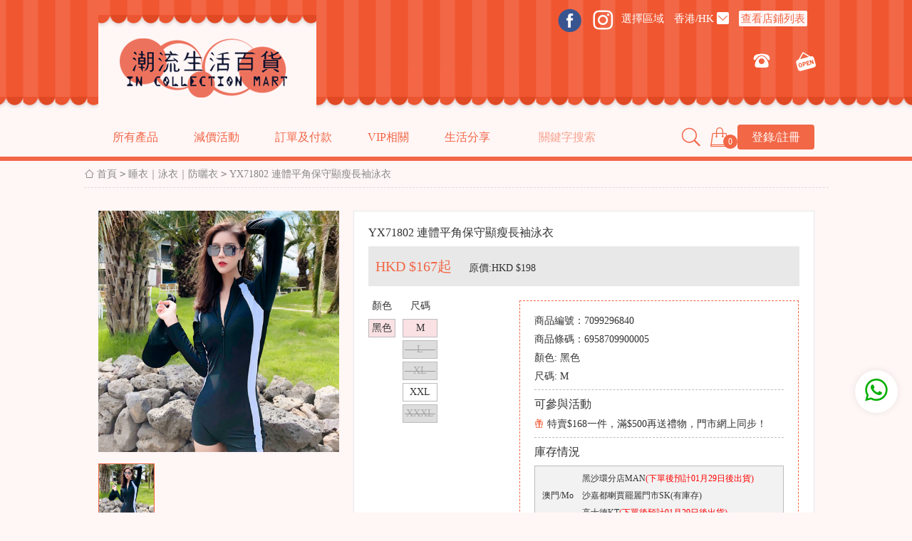

--- FILE ---
content_type: text/html; charset=utf-8
request_url: https://icmarts.com/goods.php?id=2685
body_size: 15534
content:
<!DOCTYPE html>
<html>
  <head>
<meta name="Generator" content="ECSHOP v2.7.3" />
    <meta charset="utf-8">
    <meta http-equiv="X-UA-Compatible" content="chrome=1,IE=edge">
   	<meta name="viewport" content="width=1046">
    
    <meta name="Keywords" content="" />
    <meta name="Description" content="" />
	<meta name="facebook-domain-verification" content="wjp4fmfh8szyw7sbsmxzifrbp5gokx" />
    <meta name="facebook-domain-verification" content="ypkowv66dgq0gccmsq42u0xsolsrm6" />
	
<meta property="og:title" content="YX71802 連體平角保守顯瘦長袖泳衣 - icmart" />
<meta property="og:type" content="product" />
<meta property="og:url" content="goods.php?id=2685" />
<meta property="og:image" content="images/201905/goods_img/2685_G_1558729721239.jpg" />
<meta property="og:description" content="" />
<meta property="og:site_name" content="icmart" />
<meta property="product:brand" content="NO WIRE" />
<meta property="product:availability" content="in stock" />
<meta property="product:condition" content="new" />
<meta property="product:price:amount" content="198.00" />
<meta property="product:price:currency" content="HKD" />
<meta property="product:retailer_item_id" content="2685" />
    
    <title>YX71802 連體平角保守顯瘦長袖泳衣_睡衣｜泳衣｜防曬衣_台灣內衣購物|無綱圈內衣|矯型內衣|運動內衣|波波小姐|胸圍｜養脂內衣-ICMARTS潮流生活百貨</title>
    
    
    
    <link rel="stylesheet" href="themes/new_chaoliu/css/main.css">
    <link rel="stylesheet" href="themes/new_chaoliu/css/font/iconfont.css">
    
    <script src="themes/new_chaoliu/js/jquery.min.js"></script>
    <script type="text/javascript" src="js/json2.js"></script><script type="text/javascript" src="js/common251.js"></script><script type="text/javascript" src="js/transport.js"></script>
	<script type="application/ld+json">
{
  "@context": "https://schema.org",
  "@type": "Product",
  "productID": "2685",
  "name": "YX71802 連體平角保守顯瘦長袖泳衣",
  "description": "",
  "url": "goods.php?id=2685",
  "image": "images/201905/goods_img/2685_G_1558729721239.jpg",
  "brand": {
    "@type": "Brand",
    "name": "NO WIRE"
  },
  "offers": {
    "@type": "Offer",
    "price": "198.00",
    "priceCurrency": "HKD",
    "priceValidUntil": "1769324157",
    "itemCondition": "https://schema.org/NewCondition",
    "availability": "https://schema.org/InStock",
    "url": "goods.php?id=2685",
    "seller": {
      "@type": "Organization",
      "name": "icmart"
    }
  }
}
</script>
  </head>
  <body>
  <script>
  window.fbAsyncInit = function() {
    FB.init({
      appId      : '2322694454796918',
      cookie: true,  // 必须启用
  status: true,   // 实时检测状态
  xfbml: true,
      version    : 'v22.0'
    });
    FB.AppEvents.logPageView();
	   FB.getLoginStatus(function(response) {
    console.log(response);
});
  };
  (function(d, s, id){
     var js, fjs = d.getElementsByTagName(s)[0];
     if (d.getElementById(id)) {return;}
     js = d.createElement(s); js.id = id;
     js.src = "https://connect.facebook.net/en_US/sdk.js";
     fjs.parentNode.insertBefore(js, fjs);
   }(document, 'script', 'facebook-jssdk'));
   
   
</script>
<script>
    window.fbAsyncInit = function() {
      FB.init({
        appId: '2322694454796918',
        xfbml: true,
        version: 'v22.0',
        cookie: true,  // 启用 Cookie
        status: true   // 启用状态检测
      });
      FB.AppEvents.logPageView();
      // 检查初始登录状态
      FB.getLoginStatus(function(response) {
        console.log('初始状态:', response);
      });
    };
    // 动态加载 SDK
    (function(d, s, id) {
      var js, fjs = d.getElementsByTagName(s)[0];
      if (d.getElementById(id)) return;
      js = d.createElement(s);
      js.id = id;
      js.src = "https://connect.facebook.net/en_US/sdk.js";
      fjs.parentNode.insertBefore(js, fjs);
    }(document, 'script', 'facebook-jssdk'));
    // 登录函数
    function fbLogin() {
      FB.login(function(response) {
        if (response.status === 'connected') {
          console.log('用户 ID:', response.authResponse.userID);
          // 发送 Token 至后端验证
        }
      }, {scope: 'public_profile,email'});  // 权限声明
    }
  </script>
<script>
function setCookie(name, value, days) {
  const expires = new Date();
  expires.setTime(expires.getTime() + days * 24 * 60 * 60 * 1000);
  document.cookie = `${name}=${value};expires=${expires.toUTCString()};path=/;SameSite=Lax`;
}
function getCookie(name) {
  return document.cookie
    .split('; ')
    .find(row => row.startsWith(`${name}=`))
    ?.split('=')[1];
}
// 2. 生成或获取 eventID
const userId = 'user_'+0; // 实际应从业务系统获取
let eventID = getCookie('fb_event_id');
if (!eventID) {
  // 首次生成 eventID 并存储
  eventID = `EVENT_${userId}_${Date.now()}_${Math.random().toString(36).substr(2, 9)}`;
  setCookie('fb_event_id', eventID, 7);
}
!function(f,b,e,v,n,t,s)
{if(f.fbq)return;n=f.fbq=function(){n.callMethod?
n.callMethod.apply(n,arguments):n.queue.push(arguments)};
if(!f._fbq)f._fbq=n;n.push=n;n.loaded=!0;n.version='2.0';
n.queue=[];t=b.createElement(e);t.async=!0;
t.src=v;s=b.getElementsByTagName(e)[0];
s.parentNode.insertBefore(t,s)}(window,document,'script',
'https://connect.facebook.net/en_US/fbevents.js');
fbq('set', 'autoConfig', 'false', '660487231411704');
 fbq('init', '660487231411704'); 
</script>
<a href="https://api.whatsapp.com/send?phone=85268885187&text=我想查詢產品：YX71802 連體平角保守顯瘦長袖泳衣" target="_blank" class="fixed-whatsapp"><i class="iconfont icon-whatsapp"></i></a>
<script async src="https://www.googletagmanager.com/gtag/js?id=UA-152897998-1"></script>
<script>
  window.dataLayer = window.dataLayer || [];
  function gtag(){dataLayer.push(arguments);}
  gtag('js', new Date());
  gtag('config', 'UA-152897998-1');
</script>
<script language="javascript" >
function sdcm()
{
	var swvalue =  document.getElementById('swvalue').value;
	var xwvalue = document.getElementById('xwvalue').value;
	if(swvalue=='')
	{
		alert('填寫信息');
		return false;
	}
	if(xwvalue=='')
	{
		alert('填寫信息');
		return false;
	}
	var url=window.location.href;
fileName=url.split("//")[1].split("/");
file=fileName[fileName.length-1].split(".")[0];
var id = fileName[fileName.length-1].split("=")[1];
if(id>0)
{
}else
{
id=0
}
	Ajax.call('category.php', 'act=xwvalue_list&id=1&swvalue=' + swvalue+'&xwvalue='+xwvalue+'&goodspd='+file+"&goods_id="+id, sdcmResponse, 'GET', 'JSON');  
}
function sdcmResponse(res)
{
	if(res.goods_ct)
	{
	if(res.goods_ct !='   ')
	 	{
		alert('錄入成功');
		document.getElementById('ckiycs').style.display='';
		document.getElementById('ckjy').innerHTML = res.goods_ct;
		}
		else
		{
		
		 location.href = 'https://www.icmarts.com/underwear.php';
		}
	}else
		{
		
		 location.href = 'https://www.icmarts.com/underwear.php';
		}
	
}
</script>
<header>
      <div class="container">
        <div class="header">
          <div class="logo">
            <a href="index.php"><img src="themes/new_chaoliu/img/logo.png"></a>
          </div>
           <div class="shop-info">
            <div class="address-info">
			<div style="
    display: inline;
"><a href="https://www.facebook.com/icmarts/" target="_blank"><span class="icon icon-facebook"></span></a>
<a href="https://www.instagram.com/icmarts/" target="_blank"><i class="iconfont icon-instagram" ></i></a>
</div>
			<div class="city select-box" data-value="0">
                <span class="name">選擇區域</span> 
                
              </div>
			  
              <div class="city select-box" data-value="0">
                <span class="name">香港/HK</span> <i class="iconfont icon-down"></i>
                <div class="select-tab">
                                                  <a href="https://www.icmarts.com/index.php?rate_id=1"><div class="item" data-value="0">澳門/Mo</div></a><br/>
                                    <a href="https://www.icmarts.com/index.php?rate_id=4"><div class="item" data-value="0">香港/HK</div></a><br/>
                                                  </div>
              </div>
			  			  <div class="city select-box" data-value="0">
                 
                    <a href="https://www.icmarts.com/article.php?id=2"><span class="tel-check" id="phone_mes">查看店鋪列表</span></a>
              </div>
			   </div>
			  
			   <div class="address-info">
              
              <div class="address-text" id="addressTra_mes">
                <a href="#" target="_blank" ></a>
              </div>
			  <div class="tel-open">
              <i class="iconfont icon-tel"></i>
              <span class="tel-num" id="phone_mes"></span>
              <i class="iconfont icon-open"></i>
              <span class="open-time"></span>
            </div>
           </div>
          </div>
 <script language="javascript">
 function change_address(id)
 {
	 document.getElementById('addressTra_mes').innerHTML = '<a href="#" target="_blank" >'+ document.getElementById('address_'+id).value + '</a>';
	 document.getElementById('areaname_mes').innerHTML = document.getElementById('areaname_'+id).value;
	 document.getElementById('phone_mes').innerHTML = document.getElementById('phone_'+id).value;
	 
 }
 </script>          
        </div>
        
      </div>
      <div class="nav-bar">
        <div class="container">
          <ul class="nav">
		 
            <li>
              <a href="./catalog.php">所有產品</a>
			  
              <div class="dropmenu">
			  <div class="sort-bar">                  
			  <div class="title"><a href="./categoryhot.php?id=9999">最新產品</a></div>
			  <div class="title"><a href="./categoryhot.php?id=6666">熱門產品</a></div>
                                                    </div>
                                                             				
               <div class="sort-bar" >                  <div class="title"><a href="./category.php?id=228">所有內衣</a></div>
                                                      <ul>
                                    	<li><a href="./category.php?id=210">胸部矯正內衣</a>
                                        <ul>
                                        	<li><a href="category.php?id=178">無鋼圈調整型內衣</a></li>
                                        	<li><a href="category.php?id=199">軟鋼圈調整型內衣</a></li>
                                        	<li><a href="category.php?id=177">有鋼圈調整內衣</a></li>
                      
                    </ul>
                                        </li>
                                    	<li><a href="./category.php?id=170">靚靚時尚性感內衣</a>
                                        <ul>
                                        	<li><a href="category.php?id=216">靚靚無鋼圈內衣</a></li>
                                        	<li><a href="category.php?id=217">靚靚有鋼圈內衣</a></li>
                      
                    </ul>
                                        </li>
                                    	<li><a href="./category.php?id=172">青春發育期內衣</a>
                                        </li>
                                    	<li><a href="./category.php?id=173">無肩帶宴會禮服內衣</a>
                                        <ul>
                                        	<li><a href="category.php?id=218">NUBRA｜矽膠隱形內衣</a></li>
                                        	<li><a href="category.php?id=220">無肩帶｜可甩肩帶</a></li>
                      
                    </ul>
                                        </li>
                                    	<li><a href="./category.php?id=174">靚媽喂哺內衣</a>
                                        </li>
                                    	<li><a href="./category.php?id=212">睡眠美胸內衣</a>
                                        </li>
                                    	<li><a href="./category.php?id=213">運動護胸內衣</a>
                                        </li>
                                    	<li><a href="./category.php?id=233">背心 及 底裙</a>
                                        <ul>
                                        	<li><a href="category.php?id=116">背心</a></li>
                                        	<li><a href="category.php?id=180">打底裙</a></li>
                      
                    </ul>
                                        </li>
                    
                  </ul>
                                  </div>
                 
                                                                                                                                                                                                                                                                                                              				
               <div class="sort-bar" >                  <div class="title"><a href="./category.php?id=64">所有褲類</a></div>
                                                      <ul>
                                    	<li><a href="./category.php?id=182">兒童內褲</a>
                                        </li>
                                    	<li><a href="./category.php?id=234">防走光褲 及 九分褲</a>
                                        <ul>
                                        	<li><a href="category.php?id=154">防走光褲</a></li>
                                        	<li><a href="category.php?id=235">九分打底褲</a></li>
                      
                    </ul>
                                        </li>
                                    	<li><a href="./category.php?id=157">男士內褲</a>
                                        </li>
                                    	<li><a href="./category.php?id=232">女士內褲</a>
                                        <ul>
                                        	<li><a href="category.php?id=156">無痕舒適內褲</a></li>
                                        	<li><a href="category.php?id=68">平腳內褲</a></li>
                                        	<li><a href="category.php?id=153">三角內褲</a></li>
                                        	<li><a href="category.php?id=97">生理褲</a></li>
                                        	<li><a href="category.php?id=175">產後及懷孕</a></li>
                      
                    </ul>
                                        </li>
                    
                  </ul>
                                  </div>
                 
                                                                                                                                                                                                                                                                                                                                                                                                                                                     				
               <div class="sort-bar" >                  <div class="title"><a href="./category.php?id=111">睡衣｜泳衣｜防曬衣</a></div>
                                                      <ul>
                                    	<li><a href="./category.php?id=65">防曬衣</a>
                                        </li>
                                    	<li><a href="./category.php?id=114">夏日動感水著</a>
                                        </li>
                                    	<li><a href="./category.php?id=166">睡衣</a>
                                        </li>
                    
                  </ul>
                                  </div>
                 
                                                                             				
               <div class="sort-bar" >                  <div class="title"><a href="./category.php?id=211">身體部位塑型</a></div>
                                                    </div>
                 
                                                                             				
               <div class="sort-bar" >                  <div class="title"><a href="./category.php?id=214">胸貼｜胸墊｜駁扣｜其他配件</a></div>
                                                    </div>
                 
                                                                             				
               <div class="sort-bar" >                  <div class="title"><a href="./category.php?id=4">棉襪｜壓力襪及褲 防靜脈曲張襪</a></div>
                                                      <ul>
                                    	<li><a href="./category.php?id=78">涼感｜果酸｜超薄絲襪</a>
                                        </li>
                                    	<li><a href="./category.php?id=67">防靜脈曲張、壓力襪｜褲</a>
                                        </li>
                                    	<li><a href="./category.php?id=164">隱形襪｜船襪｜中筒棉襪</a>
                                        </li>
                    
                  </ul>
                                  </div>
                 
                                                                             				
               <div class="sort-bar" >                  <div class="title"><a href="./category.php?id=107">運動外衣及長運動褲</a></div>
                                                      <ul>
                                    	<li><a href="./category.php?id=108">運動褲</a>
                                        </li>
                                    	<li><a href="./category.php?id=176">運動衣｜外衣</a>
                                        </li>
                    
                  </ul>
                                  </div>
                 
                                                                                                                                                                                                                    				
               <div class="sort-bar" >                  <div class="title"><a href="./category.php?id=123">【HOT SPA】爆汗系列</a></div>
                                                    </div>
                 
                                                                                                                          				
               <div class="sort-bar" >                  <div class="title"><a href="./category.php?id=112">保暖發熱打底衣及褲</a></div>
                                                      <ul>
                                    	<li><a href="./category.php?id=88">✚ 吸濕保暖發熱衣</a>
                                        </li>
                                    	<li><a href="./category.php?id=91">✚ 內刷毛｜加厚保暖褲</a>
                                        </li>
                    
                  </ul>
                                  </div>
                 
                                                                                                                          				
               <div class="sort-bar" >                  <div class="title"><a href="./category.php?id=3">去痘、收毛孔、美白、去印、補濕</a></div>
                                                      <ul>
                                    	<li><a href="./category.php?id=34">護膚品</a>
                                        </li>
                                    	<li><a href="./category.php?id=55">其他護理</a>
                                        </li>
                    
                  </ul>
                                  </div>
                 
                                                                             				
               <div class="sort-bar" >                  <div class="title"><a href="./category.php?id=223">運動包｜口罩｜雨傘｜養生壺</a></div>
                                                      <ul>
                                    	<li><a href="./category.php?id=206">雨傘</a>
                                        </li>
                                    	<li><a href="./category.php?id=201">口罩產品</a>
                                        </li>
                                    	<li><a href="./category.php?id=207">運動包</a>
                                        </li>
                                    	<li><a href="./category.php?id=209">潔面巾</a>
                                        </li>
                    
                  </ul>
                                  </div>
                 
                                                                                                                                                                                                                                                                                                                                                                                                                                                                                                                                                                                                                                                                                                                                                                                                                                                                                                                                                                                                                                                                                                                                                                                                                                                                                                                                                                                                                                                                                   				
                <div class="bottom-bar">                   <div class="title"><a href="./category.php?id=239">mollifix 塑身系列</a></div>
                                                    </div>
                 
                                            </div>
            </li>
            <li style="display:none">
              <a href="./catalog.php?online=1">網上優惠購</a>
              <div class="dropmenu">
                
              </div>
            </li>
            <li style="display:none">
              <a href="./catalog.php">門市現貨</a>
             <div class="dropmenu">
                            <div class="sort-bar">
                <div class="title">
                  <a href="category.php?id=3">去痘、收毛孔、美白、去印、補濕</a>
                </div>
                                <ul>
                                  <li>
                    <a href="category.php?id=34">護膚品</a>
                                        <ul>
                                          <li>
                        <a href="category.php?id=40">✚ 潤膚露</a>
                                              </li>
                     
                    </ul>
                                      </li>
                                  <li>
                    <a href="category.php?id=55">其他護理</a>
                                      </li>
                 
                </ul>
                              </div>
                            <div class="sort-bar">
                <div class="title">
                  <a href="category.php?id=4">棉襪｜壓力襪及褲 防靜脈曲張襪</a>
                </div>
                                <ul>
                                  <li>
                    <a href="category.php?id=78">涼感｜果酸｜超薄絲襪</a>
                                      </li>
                                  <li>
                    <a href="category.php?id=67">防靜脈曲張、壓力襪｜褲</a>
                                      </li>
                                  <li>
                    <a href="category.php?id=164">隱形襪｜船襪｜中筒棉襪</a>
                                      </li>
                 
                </ul>
                              </div>
                            <div class="sort-bar">
                <div class="title">
                  <a href="category.php?id=64">所有褲類</a>
                </div>
                                <ul>
                                  <li>
                    <a href="category.php?id=182">兒童內褲</a>
                                      </li>
                                  <li>
                    <a href="category.php?id=234">防走光褲 及 九分褲</a>
                                        <ul>
                                          <li>
                        <a href="category.php?id=154">防走光褲</a>
                                              </li>
                                          <li>
                        <a href="category.php?id=235">九分打底褲</a>
                                              </li>
                     
                    </ul>
                                      </li>
                                  <li>
                    <a href="category.php?id=157">男士內褲</a>
                                      </li>
                                  <li>
                    <a href="category.php?id=232">女士內褲</a>
                                        <ul>
                                          <li>
                        <a href="category.php?id=156">無痕舒適內褲</a>
                                              </li>
                                          <li>
                        <a href="category.php?id=68">平腳內褲</a>
                                              </li>
                                          <li>
                        <a href="category.php?id=153">三角內褲</a>
                                              </li>
                                          <li>
                        <a href="category.php?id=97">生理褲</a>
                                              </li>
                                          <li>
                        <a href="category.php?id=175">產後及懷孕</a>
                                              </li>
                                          <li>
                        <a href="category.php?id=219">T BACK | 丁字褲</a>
                                              </li>
                     
                    </ul>
                                      </li>
                 
                </ul>
                              </div>
                            <div class="sort-bar">
                <div class="title">
                  <a href="category.php?id=107">運動外衣及長運動褲</a>
                </div>
                                <ul>
                                  <li>
                    <a href="category.php?id=108">運動褲</a>
                                      </li>
                                  <li>
                    <a href="category.php?id=176">運動衣｜外衣</a>
                                      </li>
                 
                </ul>
                              </div>
                            <div class="sort-bar">
                <div class="title">
                  <a href="category.php?id=111">睡衣｜泳衣｜防曬衣</a>
                </div>
                                <ul>
                                  <li>
                    <a href="category.php?id=65">防曬衣</a>
                                      </li>
                                  <li>
                    <a href="category.php?id=114">夏日動感水著</a>
                                      </li>
                                  <li>
                    <a href="category.php?id=166">睡衣</a>
                                      </li>
                 
                </ul>
                              </div>
                            <div class="sort-bar">
                <div class="title">
                  <a href="category.php?id=112">保暖發熱打底衣及褲</a>
                </div>
                                <ul>
                                  <li>
                    <a href="category.php?id=88">✚ 吸濕保暖發熱衣</a>
                                      </li>
                                  <li>
                    <a href="category.php?id=91">✚ 內刷毛｜加厚保暖褲</a>
                                      </li>
                 
                </ul>
                              </div>
                            <div class="sort-bar">
                <div class="title">
                  <a href="category.php?id=123">【HOT SPA】爆汗系列</a>
                </div>
                              </div>
                            <div class="sort-bar">
                <div class="title">
                  <a href="category.php?id=211">身體部位塑型</a>
                </div>
                              </div>
                            <div class="sort-bar">
                <div class="title">
                  <a href="category.php?id=214">胸貼｜胸墊｜駁扣｜其他配件</a>
                </div>
                              </div>
                            <div class="sort-bar">
                <div class="title">
                  <a href="category.php?id=223">運動包｜口罩｜雨傘｜養生壺</a>
                </div>
                                <ul>
                                  <li>
                    <a href="category.php?id=206">雨傘</a>
                                      </li>
                                  <li>
                    <a href="category.php?id=201">口罩產品</a>
                                      </li>
                                  <li>
                    <a href="category.php?id=207">運動包</a>
                                      </li>
                                  <li>
                    <a href="category.php?id=209">潔面巾</a>
                                      </li>
                                  <li>
                    <a href="category.php?id=225">MOKKOM 養生壺</a>
                                      </li>
                                  <li>
                    <a href="category.php?id=226">驅蚊用品</a>
                                      </li>
                 
                </ul>
                              </div>
                            <div class="sort-bar">
                <div class="title">
                  <a href="category.php?id=228">所有內衣</a>
                </div>
                                <ul>
                                  <li>
                    <a href="category.php?id=210">胸部矯正內衣</a>
                                        <ul>
                                          <li>
                        <a href="category.php?id=178">無鋼圈調整型內衣</a>
                                              </li>
                                          <li>
                        <a href="category.php?id=199">軟鋼圈調整型內衣</a>
                                              </li>
                                          <li>
                        <a href="category.php?id=177">有鋼圈調整內衣</a>
                                              </li>
                     
                    </ul>
                                      </li>
                                  <li>
                    <a href="category.php?id=170">靚靚時尚性感內衣</a>
                                        <ul>
                                          <li>
                        <a href="category.php?id=216">靚靚無鋼圈內衣</a>
                                              </li>
                                          <li>
                        <a href="category.php?id=217">靚靚有鋼圈內衣</a>
                                              </li>
                     
                    </ul>
                                      </li>
                                  <li>
                    <a href="category.php?id=172">青春發育期內衣</a>
                                      </li>
                                  <li>
                    <a href="category.php?id=173">無肩帶宴會禮服內衣</a>
                                        <ul>
                                          <li>
                        <a href="category.php?id=218">NUBRA｜矽膠隱形內衣</a>
                                              </li>
                                          <li>
                        <a href="category.php?id=220">無肩帶｜可甩肩帶</a>
                                              </li>
                     
                    </ul>
                                      </li>
                                  <li>
                    <a href="category.php?id=174">靚媽喂哺內衣</a>
                                      </li>
                                  <li>
                    <a href="category.php?id=212">睡眠美胸內衣</a>
                                      </li>
                                  <li>
                    <a href="category.php?id=213">運動護胸內衣</a>
                                      </li>
                                  <li>
                    <a href="category.php?id=233">背心 及 底裙</a>
                                        <ul>
                                          <li>
                        <a href="category.php?id=116">背心</a>
                                              </li>
                                          <li>
                        <a href="category.php?id=180">打底裙</a>
                                              </li>
                     
                    </ul>
                                      </li>
                 
                </ul>
                              </div>
                            <div class="sort-bar">
                <div class="title">
                  <a href="category.php?id=236">新型無感內衣-無感BRA</a>
                </div>
                              </div>
                            <div class="sort-bar">
                <div class="title">
                  <a href="category.php?id=238">絲襪</a>
                </div>
                              </div>
                            <div class="sort-bar">
                <div class="title">
                  <a href="category.php?id=239">mollifix 塑身系列</a>
                </div>
                              </div>
                
              </div>
            </li>
            <li>
            <a href="#">減價活動</a>	
            <div class="dropmenu activity-dropdmenu">
             
             
                        <div class="sort-bar">
            	<div class="title">
                  <a href="volume.php">團購件數優惠</a>
              	</div>
             </div>
              
                                      <div class="sort-bar">
            	<div class="title">
                  <a href="activity_son.php?step=show_goods&id=167">內褲大優惠3件75折</a>
              	</div>
             </div>
                           <div class="sort-bar">
            	<div class="title">
                  <a href="activity_son.php?step=show_goods&id=204">清倉特賣~$50一件，不設退換！免運！！</a>
              	</div>
             </div>
                           <div class="sort-bar">
            	<div class="title">
                  <a href="activity_son.php?step=show_goods&id=206">內衣配件優惠單件7折</a>
              	</div>
             </div>
                           <div class="sort-bar">
            	<div class="title">
                  <a href="activity_son.php?step=show_goods&id=215">薑薑好~暖心價 $89件</a>
              	</div>
             </div>
                           <div class="sort-bar">
            	<div class="title">
                  <a href="activity_son.php?step=show_goods&id=216">mollifix 運動優惠放送-指定款任選買二送一買三送二</a>
              	</div>
             </div>
                           <div class="sort-bar">
            	<div class="title">
                  <a href="activity_son.php?step=show_goods&id=218">精品內衣：買二送一買三送二，滿額再送多舒適內衣或內褲</a>
              	</div>
             </div>
                           <div class="sort-bar">
            	<div class="title">
                  <a href="activity_son.php?step=show_goods&id=227">特賣$168一件，滿$500再送禮物，門市網上同步！</a>
              	</div>
             </div>
                           <div class="sort-bar">
            	<div class="title">
                  <a href="activity_son.php?step=show_goods&id=228">任選3件特賣活動，滿額$1000送贈品</a>
              	</div>
             </div>
                           <div class="sort-bar">
            	<div class="title">
                  <a href="activity_son.php?step=show_goods&id=133">台灣防靜脈曲張襪保護美腿任選兩件8.8折</a>
              	</div>
             </div>
                           <div class="sort-bar">
            	<div class="title">
                  <a href="activity_son.php?step=show_goods&id=42">澳洲BOTANI天然護膚單件8.5折</a>
              	</div>
             </div>
                         </div>
            </li>
            <li class="pull-right">
                        	<a href="user.php?act=login" class="btn">登錄/註冊</a>
              
            </li>
            
            <li class="pull-right shopcart" >
              <a href="flow.php"><i class="iconfont icon-shopcart"></i></a>
              <div class="num" id="cartGoodNum">0</div>
              <div class="dropmenu">
                <div class="shopcart-title">我的購物車</div>
                <div id="appendCart">
				                <a href="" class="shopcart-box">
                  <div class="content">
                    <div class="title">購物車還沒有添加商品</div>
                  </div>
                </a>
                                </div>

                
                <a href="flow.php" class="text-center"><i class="iconfont icon-down"></i></a>

                <div class="total text-center" id="cartGoodTotal">總價：　HKD  $0</div>
                <br>
                <div class="text-center">
                  <a href="flow.php" class="btn">確定購物車</a>
                </div>
                <br>
              </div>
            </li>
<script async src="https://pagead2.googlesyndication.com/pagead/js/adsbygoogle.js?client=ca-pub-8927192331839752"
     crossorigin="anonymous"></script>
     <meta name="google-adsense-account" content="ca-pub-8927192331839752">            
            <li>
              <a href="#">訂單及付款</a>
              <div class="dropmenu">
                                                                             <div class="sort-bar">
                  <div class="title search-img" id="order_search"><a href="./select_order.php?type=1">訂單查詢</a></div>
                  </div>
    <div class="sort-bar">
                  <div class="title search-img " id="payment_search"><a href="./select_order.php?type=2">繼續付款</a></div>
                  </div>
    </div>
</li>
<li>
              <a href="#">VIP相關</a>
              <div class="dropmenu">
                                                                             <div class="sort-bar">
                  <div class="title  search-img" id="vip_search"><a href="./select_order.php?type=3">vip推廣下載</a></div>
                  </div>
    </div>
</li>
<li >
              <a href="#">生活分享</a>
              <div class="dropmenu">
			
                                                                             <div class="sort-bar">
                  <div class="title  search-img" ><a href="https://www.icmarts.com/article_cat.php?id=16">潮流生活百貨頻道</a></div>
				  
                  </div>
    </div>
</li>
<li class="pull-right search">
<form id="search-form" name="searchForm" method="post" action="search.php" onsubmit="return checkSearchText(this);">
								<input type="text" name="keywords" id="keyword"  placeholder="關鍵字搜索" class="search-input">
								<i class="iconfont icon-search"></i>
							</form>
</li>
          </ul>
        </div>
      </div>
</header>
<div class="top_serch_container"  style="display:none">
<form id="chimaForm" name="chimaForm" method="post" action="search_size.php?act=list" >
<div class="top_serch">
    <span class="top_serch_span">選擇你想購買的內衣</span>
   <span class="top_serch_span">尺碼：</span><select class="top_serch_input top_inputweight" id="chima" name="chima">
       <option value="30/65" selected="selected"  >30/65</option>
      <option value="32/70"   >32/70</option>
      <option value="34/75"   >34/75</option>
      <option value="36/80"   >36/80</option>
      <option value="38/85"   >38/85</option>
      <option value="40/90"   >40/90</option>
      <option value="42/95"   >42/95</option>
      <option value="44/100"   >44/100</option>
      <option value="46/105"   >46/105</option>
      <option value="48/110"   >48/110</option>
      <option value="50/115"   >50/115</option>
      <option value="52/120"   >52/120</option>
      <option value="XS"   >XS</option>
      <option value="S"   >S</option>
      <option value="M"   >M</option>
      <option value="L"   >L</option>
      <option value="XL"   >XL</option>
      <option value="XXL"   >XXL</option>
      <option value="XXXL"   >XXXL</option>
      <option value="XXXXL"   >XXXXL</option>
      <option value="XXXXXL"   >XXXXXL</option>
      <option value="XXXXXXL"   >XXXXXXL</option>
      <option value="XXXXXXXL"   >XXXXXXXL</option>
      <option value="M-L"   >M-L</option>
      <option value="XL-XXL"   >XL-XXL</option>
      <option value="FREE SIZE"   >FREE SIZE</option>
      <option value="L-XL"   >L-XL</option>
      <option value="S-M"   >S-M</option>
      <option value="100"   >100</option>
      <option value="110"   >110</option>
      <option value="120"   >120</option>
      <option value="130"   >130</option>
      <option value="140"   >140</option>
      <option value="150"   >150</option>
      <option value="155"   >155</option>
      <option value="160"   >160</option>
      <option value="165"   >165</option>
      </select>
<span class="top_serch_span">罩杯：</span><select class="top_serch_input top_inputweight" id="zhaobei" name="zhaobei">
 <option value="A"  selected="selected">A</option>
 <option value="B"  >B</option>
 <option value="C"  >C</option>
 <option value="D"  >D</option>
 <option value="E"  >E</option>
 <option value="F"  >F</option>
 <option value="G"  >G</option>
 <option value="H"  >H</option>
 <option value="I"  >I</option>
 <option value="A B C 通杯"  >A B C 通杯</option>
 <option value="A B 通杯"  >A B 通杯</option>
 <option value="B C 通杯"  >B C 通杯</option>
 <option value="C D 通杯"  >C D 通杯</option>
 <option value="B C D E 通杯"  >B C D E 通杯</option>
 </select>
<input type="submit" value="搜索"  class="top_serch_button"/>
</form>
</div>
    <div class="top_serch1">
    <span class="top_serch_span">輸入上下圖鎖定尺寸給你推薦尺碼</span>
	
    <input type="text" name="swvalue" id="swvalue" placeholder="輸入下圍" class="top_serch_input top_inputweight" >&nbsp;CM
<input type="text" name="xwvalue" id="xwvalue" placeholder="輸入上圍" class="top_serch_input top_inputweight" >&nbsp;CM
<button class="top_serch_button" onClick="sdcm()">鎖定尺碼給你建議內衣尺寸</button></div>
<script async src="https://pagead2.googlesyndication.com/pagead/js/adsbygoogle.js?client=ca-pub-8927192331839752"
     crossorigin="anonymous"></script>
     <meta name="google-adsense-account" content="ca-pub-8927192331839752">
    
</div>
</div>    <div class="container"> 
	<div class="breadcrumb">
        <!-- <a href="index.html"><i class="iconfont icon-home"></i> 首頁</a>
        <i class="iconfont icon-right"></i>
        <a href="product-list.html"> 分類名稱</a>
        <i class="iconfont icon-right"></i>
        <span href="#"> asap藥妝護膚、礦物化妝</span> -->
        <div class="pdlguide">
      <ul>
       <a href="."><i class="iconfont icon-home"></i> 首頁</a> <code>&gt;</code> <a href="category.php?id=111">睡衣｜泳衣｜防曬衣</a> <code>&gt;</code> YX71802 連體平角保守顯瘦長袖泳衣       
      </ul>
    </div>      </div>
        <br>
        <div class="box">
          <br>
          <div class="box-w100 nogap">
            <div class="box-w35">
              <div class="product-cover">
                <div class="cover big-cover" data-src="images/201905/source_img/2685_P_1558729721924.jpg" style="background-image:url(images/201905/goods_img/2685_P_1558729721098.jpg)">
				<img class="activity38_img" id="activity38_img" style="display:none" >
                  <div class="hover-zoom">
                    <div class="zoom-box"></div>
                  </div>
                </div>
               
                <br>
                <div class="product-thumbnail">
                  <div class="swiper-container">
                  <div class="swiper-wrapper">
                                    	                     	<div class="swiper-slide">
                                          <div class="cover active" data-src="images/201905/source_img/2685_P_1558729721924.jpg" style="background-image:url(images/201905/goods_img/2685_P_1558729721098.jpg)"></div>
                                          	</div>
                                                         
                    </div>
                    <div class="prev-btn"><i class="iconfont icon-left"></i></div>
                   <div class="next-btn"><i class="iconfont icon-right"></i></div>
                  </div>
                </div>
              </div>
              
              <br>
                            <div class="product-activity-info">
                <div class="title">本商品適用活動: </div>
                <div class="list">
                                                                    <div class="item" active><i class="iconfont icon-gift"></i> <a href="activity_son.php?step=show_goods&id=227" title="優惠活動 特賣$168一件，滿$500再送禮物，門市網上同步！的時間為2025-03-13到2027-07-01，趕快來搶吧！">特賣$168一件，滿$500再送禮物，門市網上同步！</a></div>
                                                                          </div>
              </div>
                            <br>
                            
                                 <a href="./activity_son.php?step=show_goods&id=167" class="activity-box ">
                    <div class="content">
                        <div class="title">內褲大優惠3件75折</div>
                                                                        <div class="no-cover">
                                                   <div class="item cover" style="background-image:url(images/201504/thumb_img/257_thumb_G_1427847772624.jpg)"></div>
                                                    <div class="item cover" style="background-image:url(images/201504/thumb_img/258_thumb_G_1427848305800.jpg)"></div>
                                                    <div class="item cover" style="background-image:url(images/201504/thumb_img/259_thumb_G_1427848514562.jpg)"></div>
                                                  </div>
                                                
                      </div>
                  </a>
                  <br>
                                <a href="./activity_son.php?step=show_goods&id=204" class="activity-box ">
                    <div class="content">
                        <div class="title">清倉特賣~$50一件，不設退換！免運！！</div>
                                                                        <div class="no-cover">
                                                   <div class="item cover" style="background-image:url(images/201505/thumb_img/374_thumb_G_1432493863310.jpg)"></div>
                                                    <div class="item cover" style="background-image:url(images/201607/thumb_img/999_thumb_G_1467702868876.jpg)"></div>
                                                    <div class="item cover" style="background-image:url(images/201706/thumb_img/1033_thumb_G_1498068835859.jpg)"></div>
                                                  </div>
                                                
                      </div>
                  </a>
                  <br>
                                <a href="./activity_son.php?step=show_goods&id=206" class="activity-box ">
                    <div class="content">
                        <div class="title">內衣配件優惠單件7折</div>
                                                                        <div class="no-cover">
                                                   <div class="item cover" style="background-image:url(images/201709/thumb_img/502_thumb_G_1505332156113.jpg)"></div>
                                                    <div class="item cover" style="background-image:url(images/201709/thumb_img/1529_thumb_G_1504835534257.jpg)"></div>
                                                    <div class="item cover" style="background-image:url(images/201807/thumb_img/1949_thumb_G_1532567125311.jpg)"></div>
                                                  </div>
                                                
                      </div>
                  </a>
                  <br>
                                <a href="./activity_son.php?step=show_goods&id=215" class="activity-box ">
                    <div class="content">
                        <div class="title">薑薑好~暖心價 $89件</div>
                                                                        <div class="no-cover">
                                                   <div class="item cover" style="background-image:url(images/201509/thumb_img/498_thumb_G_1441654896773.jpg)"></div>
                                                    <div class="item cover" style="background-image:url(images/201509/thumb_img/501_thumb_G_1441656641654.jpg)"></div>
                                                    <div class="item cover" style="background-image:url(images/201509/thumb_img/505_thumb_G_1441658122246.jpg)"></div>
                                                  </div>
                                                
                      </div>
                  </a>
                  <br>
                                <a href="./activity_son.php?step=show_goods&id=216" class="activity-box ">
                    <div class="content">
                        <div class="title">mollifix 運動優惠放送-指定款任選買二送一買三送二</div>
                                                                        <div class="no-cover">
                                                   <div class="item cover" style="background-image:url(images/201602/thumb_img/275_thumb_G_1456368114984.jpg)"></div>
                                                    <div class="item cover" style="background-image:url(images/201907/thumb_img/276_thumb_G_1563116872582.jpg)"></div>
                                                    <div class="item cover" style="background-image:url(images/201504/thumb_img/277_thumb_G_1428461406107.jpg)"></div>
                                                  </div>
                                                
                      </div>
                  </a>
                  <br>
                                <a href="./activity_son.php?step=show_goods&id=218" class="activity-box ">
                    <div class="content">
                        <div class="title">精品內衣：買二送一買三送二，滿額再送多舒適內衣或內褲</div>
                                                                        <div class="no-cover">
                                                   <div class="item cover" style="background-image:url(images/201503/thumb_img/53_thumb_G_1425346930299.jpg)"></div>
                                                    <div class="item cover" style="background-image:url(images/201503/thumb_img/55_thumb_G_1425347141629.jpg)"></div>
                                                    <div class="item cover" style="background-image:url(images/201503/thumb_img/57_thumb_G_1425348223493.jpg)"></div>
                                                  </div>
                                                
                      </div>
                  </a>
                  <br>
                                <a href="./activity_son.php?step=show_goods&id=227" class="activity-box ">
                    <div class="content">
                        <div class="title">特賣$168一件，滿$500再送禮物，門市網上同步！</div>
                                                                        <div class="no-cover">
                                                   <div class="item cover" style="background-image:url(images/202003/thumb_img/5_thumb_G_1584897438877.jpg)"></div>
                                                    <div class="item cover" style="background-image:url(images/202002/thumb_img/9_thumb_G_1582556115173.jpg)"></div>
                                                    <div class="item cover" style="background-image:url(images/202001/thumb_img/21_thumb_G_1578412993758.jpg)"></div>
                                                  </div>
                                                
                      </div>
                  </a>
                  <br>
                                <a href="./activity_son.php?step=show_goods&id=228" class="activity-box ">
                    <div class="content">
                        <div class="title">任選3件特賣活動，滿額$1000送贈品</div>
                                                                        <div class="no-cover">
                                                   <div class="item cover" style="background-image:url(images/202001/thumb_img/21_thumb_G_1578412993758.jpg)"></div>
                                                    <div class="item cover" style="background-image:url(images/201503/thumb_img/51_thumb_G_1425346487907.jpg)"></div>
                                                    <div class="item cover" style="background-image:url(images/201503/thumb_img/53_thumb_G_1425346930299.jpg)"></div>
                                                  </div>
                                                
                      </div>
                  </a>
                  <br>
                                <a href="./activity_son.php?step=show_goods&id=133" class="activity-box ">
                    <div class="content">
                        <div class="title">台灣防靜脈曲張襪保護美腿任選兩件8.8折</div>
                                                                        <div class="no-cover">
                                                   <div class="item cover" style="background-image:url(images/201506/thumb_img/410_thumb_G_1435253912047.jpg)"></div>
                                                    <div class="item cover" style="background-image:url(images/201506/thumb_img/411_thumb_G_1435268908052.jpg)"></div>
                                                    <div class="item cover" style="background-image:url(images/201506/thumb_img/412_thumb_G_1435269593869.jpg)"></div>
                                                  </div>
                                                
                      </div>
                  </a>
                  <br>
                                <a href="./activity_son.php?step=show_goods&id=42" class="activity-box ">
                    <div class="content">
                        <div class="title">澳洲BOTANI天然護膚單件8.5折</div>
                                                                        <div class="no-cover">
                                                   <div class="item cover" style="background-image:url(images/201502/thumb_img/2_thumb_G_1425000464796.jpg)"></div>
                                                    <div class="item cover" style="background-image:url(images/201502/thumb_img/3_thumb_G_1424994629883.jpg)"></div>
                                                    <div class="item cover" style="background-image:url(images/201509/thumb_img/16_thumb_G_1441568553888.jpg)"></div>
                                                  </div>
                                                
                      </div>
                  </a>
                  <br>
                                                            
                <a href="./volume.php" class="activity-box">
                  <div class="content">
                    <div class="title">團購件數優惠</div>
                    
                   <div class="no-cover">
                                           <div class="item cover" style="background-image:url(images/202512/thumb_img/4324_thumb_G_1766441989209.jpg)"></div>
                                          </div>
                    
                  </div>
                  
                </a>
                                           
            
            </div>                                    
            <div class="box-w65">
            <form action="javascript:" method="post" name="ECS_FORMBUY" id="ECS_FORMBUY" >
              <div class="product-info-box">
                <div class="title">YX71802 連體平角保守顯瘦長袖泳衣 </div>
                <div class="description"></div>
                <div class="price">
                                <span class="num" id="price_zj">HKD  $167起</span>
                <input type="hidden" id="price_zkpd" value="1"/>
                                <input type="hidden" id='rank_xss' value="1" />
                <span id="rank_user">
                                &nbsp;&nbsp;原價：HKD  $198                </span>
                </div>
                <div class="box nogap">
                  <div class="box-w35 nogap">
                    <div class="product-info-type" id="suxing">
                                         <div class="item">
                        <div class="name">顏色</div>
                         
                        	                            <div class="type active "  onclick="changeP('spec_4','11798','黑色<br/>',this,11798,4, 'HKD  $0')">黑色<br/></div>
                            <input style="display:none" id="spec_value_11798" type="radio" name="spec_4" value="11798" checked />
                                                     
                      </div>
                                         <div class="item">
                        <div class="name">尺碼</div>
                         
                        	                            <div class="type active "  onclick="changeP('spec_5','11799','M<br/>',this,11799,5, 'HKD  $0')">M<br/></div>
                            <input style="display:none" id="spec_value_11799" type="radio" name="spec_5" value="11799" checked />
                                                        <div class="type  disable" >L<br/></div>
                            <input style="display:none" id="spec_value_11800" type="radio" name="spec_5" value="11800"  />
                                                        <div class="type  disable" >XL<br/></div>
                            <input style="display:none" id="spec_value_11801" type="radio" name="spec_5" value="11801"  />
                                                        <div class="type  "  onclick="changeP('spec_5','11802','XXL<br/>',this,11802,5, 'HKD  $0')">XXL<br/></div>
                            <input style="display:none" id="spec_value_11802" type="radio" name="spec_5" value="11802"  />
                                                        <div class="type  disable" >XXXL<br/></div>
                            <input style="display:none" id="spec_value_11803" type="radio" name="spec_5" value="11803"  />
                                                     
                      </div>
                                      	</div>
					
					<div class="proposal_box"  style="display:none"  id="ckiycs">
    <div class="proposal" >
               <div class="proposal_title">建議選:</div>
			   <div id="ckjy">
    </div>
    </div>
</div>
                 </div>
                  
                  <div class="box-w65 nogap">
                    <div class="product-info-text  ">
                      <p>商品編號：<span id="bianhao">YX71802</span></p>
                      <p> 商品條碼：<span id="tiaoma">YX71802</span></p> 
					   
                      <input type="hidden" id="area_rate_code_t" value=""/>
                                            <input type="hidden" name="jiushuxing_4"  id="jiushuxing_4" value="">
                      <p>顏色: 
                      <span id="value_4"> 黑色<br/> </span>
                       </p>
					                        <input type="hidden" name="jiushuxing_5"  id="jiushuxing_5" value="">
                      <p>尺碼: 
                      <span id="value_5"> M<br/>     </span>
                       </p>
					                                             
                                             <div class="stock-info">
                     <div class="title">可參與活動</div>
                        
             <p class=""><i class="iconfont icon-gift main-color"></i> <a href="activity_son.php?step=show_goods&id=227">特賣$168一件，滿$500再送禮物，門市網上同步！</a></p>
                              </div>
                                              
                      <div class="stock-info" >
                        <div class="title">庫存情況</div>
                        <div class="content" id="kc_xs"><div class="area"><div class="item">澳門/Mo</div><div class="item"><span class="store">澳門板樟堂店</span><span class="store">澳門高士德</span><span class="store">黑沙環分店</span></div></div><div class="area"><div class="item">香港/HK</div><div class="item"><span class="store">香港銅鑼灣</span></div></div></div>
                      </div>
                      <p id="pd_kc" class="main-color">
                                 </p>
                      <br>
                      <div class="text-left">數量選擇：
                        <div class="num-box">
                          <span class="minus" onClick="onjian()"><i class="iconfont icon-minus" ></i></span>
                          <input type="num" name="number" value="1" min="1" id="g_num">
                          <span class="plus" onClick="onjia()"><i class="iconfont icon-plus"></i></span>
                        </div> 件
                      </div>
                      <br>
                      <div class="text-left">
                        <button class="btn btn-md"  onclick="handlePurchase(event)" id="ljgm">立即結算</button>
                        <button class="btn btn-md" onclick="addToCart(2685)" id="jrgc">加入購物車</button>
                      </div>
                    </div>
                  </div>
                </div>
              </div>
            </form>
              <br>
               		
              <div class="product-info-detail">
                <div class="detail-nav">
                  <div class="item active" data-id="#detail-container1">Product details  圖文詳情 </div>
                  <div class="item" data-id="#detail-container2">屬性詳情</div>
                  <div class="item" data-id="#detail-container3">尺碼詳情图</div>
                  <div class="item" data-id="#detail-container4">商品評價(0)</div>
                </div>
                <div class="detail-container-list">
                  <div class="detail-container active" id="detail-container1"><div class="gap"></div></div>
                  <div class="detail-container" id="detail-container2">
                  <div class="gap">
                  	<table class="attr-table"> 
                        		<tbody> 
                        			                        		</tbody> 
                  	</table> 
                    </div>
                  </div>
                  <div class="detail-container" id="detail-container3">
                   <div class="gap">
                                      <img src="themes/new_chaoliu/images/23232.png" style="width: 100%;"/>
                                        </div>
                  </div>
                  <div class="detail-container" id="detail-container4">
                   <div class="gap">
                    <script type="text/javascript" src="js/utils.js"></script>
<div class="comment-list">
暫時還沒有任何用戶評論    <div class="comment-box">
    <form action="javascript:;" onsubmit="submitComment(this)" method="post" name="commentForm" id="commentForm">
						<div class="name">你的評價</div>
						<div class="comment-content">
							<table class="your-review-tab" width="100%">
								<tbody>
									<tr>
										<td>用戶名：</td>
										<td >匿名用戶</td>
									</tr>
									<tr>
										<td>Email：</td>
										<td><input type="text" name="email" id="email"  value="" size="20"/></td>
									</tr>
									<tr>
										<td>評論內容：</td>
										<td><textarea name="content" style="margin: 0px; width: 503px; height: 221px;"></textarea>
          									<input type="hidden" name="cmt_type" value="0" />
          									<input type="hidden" name="id" value="2685" />
                                        </td>
									</tr>
                                    									<tr>
										<td>驗證碼：</td>
										<td><input type="text" name="captcha" />
          <img src="captcha.php?705554325" alt="captcha" onClick="this.src='captcha.php?'+Math.random()" class="captcha"></td>
									</tr>
                                    									<tr>
										<td></td>
										<td><button type="submit" class="btn btn-md">提交評論</button></td>
									</tr>
								</tbody>
							</table>
							
						</div>
						</form>
    </div>
</div>
  
<script type="text/javascript">
//<![CDATA[
var cmt_empty_username = "請輸入您的用戶名稱";
var cmt_empty_email = "請輸入您的電子郵件地址";
var cmt_error_email = "電子郵件地址格式不正確";
var cmt_empty_content = "您沒有輸入評論的內容";
var captcha_not_null = "驗證碼不能為空!";
var cmt_invalid_comments = "無效的評論內容!";

/**
 * 提交评论信息
*/

function submitComment(frm)
{
  var cmt = new Object;

  //cmt.username        = frm.elements['username'].value;
  cmt.email           = frm.elements['email'].value;
  cmt.content         = frm.elements['content'].value;
  cmt.type            = frm.elements['cmt_type'].value;
  cmt.id              = frm.elements['id'].value;
  cmt.enabled_captcha = frm.elements['enabled_captcha'] ? frm.elements['enabled_captcha'].value : '0';
  cmt.captcha         = frm.elements['captcha'] ? frm.elements['captcha'].value : '';
  //cmt.rank            = frm.elements['comment_rank'].value;
  cmt.rank = 5;
  //for (i = 0; i < frm.elements['comment_rank'].length; i++)
//  {
//    if (frm.elements['comment_rank'][i].checked)
//    {
//       cmt.rank = frm.elements['comment_rank'][i].value;
//     }
//  }

//  if (cmt.username.length == 0)
//  {
//     alert(cmt_empty_username);
//     return false;
//  }



   if (cmt.content.length == 0)
   {
      alert(cmt_empty_content);
      return false;
   }
   
    if (cmt.rank == 0)
   {
      alert("請選擇評論等級");
      return false;
   }

   if (cmt.enabled_captcha > 0 && cmt.captcha.length == 0 )
   {
      alert(captcha_not_null);
      return false;
   }

   Ajax.call('comment.php', 'cmt=' + objToJSONString(cmt), commentResponse, 'POST', 'JSON');
   return false;
}

/**
 * 处理提交评论的反馈信息
*/
  function commentResponse(result)
  {
    if (result.message)
    {
      alert(result.message);
    }

    if (result.error == 0)
    {
      var layer = document.getElementById('ECS_COMMENT');

      if (layer)
      {
        layer.innerHTML = result.content;
      }
    }
  }

//]]>
</script>                    </div>
                  </div>
                </div>
              </div>
            </div>
            
                      
          </div>
        </div>
      </div>
    <br>
  <footer>
      <div class="container">
        <div class="footer-bg">
          <div class="box">
                      <div class="box-w15">
              <div class="title">配送與支付</div>
                                <p>
                    <a href="article.php?id=15">貨到付款區域</a>
                  </p>
                                <p>
                    <a href="article.php?id=16">配送支付查詢</a>
                  </p>
                                <p>
                    <a href="article.php?id=17">支付方式說明</a>
                  </p>
                          </div>
 		            <div class="box-w15">
              <div class="title">聯繫我們</div>
                                <p>
                    <a href="article.php?id=24">網站故障報告</a>
                  </p>
                                <p>
                    <a href="article.php?id=25">店鋪地址</a>
                  </p>
                                <p>
                    <a href="article.php?id=26">投訴與建議</a>
                  </p>
                          </div>
 		            <div class="box-w15">
              <div class="title">新手上路</div>
                                <p>
                    <a href="article.php?id=628">隱私政策及使用條款</a>
                  </p>
                                <p>
                    <a href="article.php?id=629">潮流生活百貨網站 用戶協議</a>
                  </p>
                          </div>
 		             <script language="javascript">
 function fchange_address(id)
 {
	 document.getElementById('f_addressTra_mes').innerHTML = '<a href="#" target="_blank" >'+ document.getElementById('f_address_'+id).value + '</a>';
	 document.getElementById('f_areaname_mes').innerHTML = document.getElementById('f_areaname_'+id).value;
	 document.getElementById('f_phone_mes').innerHTML = document.getElementById('f_phone_'+id).value;
	 document.getElementById('f_email_mes').innerHTML = 'Email：'+document.getElementById('f_email_'+id).value;
 }
 function change_dianpu(id,oid,rate_name)
 {
	 
	 oid = document.getElementById('dqxz').value;
	 document.getElementById('rate_name_mes').innerHTML = rate_name;
	  var x=document.getElementsByName("area_mes_"+id);
  for(i = 0; i < x.length; i ++)
  {
	  document.getElementsByName("area_mes_"+id)[i].style.display = "";
	  if(i==0)
	  {
		  var areaid =  document.getElementsByName("area_mes_"+id+'_value')[i].value;
		  fchange_address(areaid);
	  }
  }
    var y=document.getElementsByName("area_mes_"+oid);
	for(i = 0; i < y.length; i ++)
	{
		document.getElementsByName("area_mes_"+oid)[i].style.display = "none";
	}
	document.getElementById('dqxz').value = id;
 }
 </script> 
<div class="box-w55">
              <div class="title">聯繫我們
                <div class="pull-right">
                  <span class="i-icon"></span> 支持乳腺癌防治運動
                </div>
              </div>
              <div class="share-bar">
                <span class="icon icon-wechat">
                    <span class="content"><img src="themes/new_chaoliu/img/qr.png"></span>
                </span>
                <a href="https://www.facebook.com/icmarts/" target="_blank"><span class="icon icon-facebook"></span></a>
                <a href="https://api.whatsapp.com/send?phone=85268885187" target="_blank">
                <span class="icon icon-whatsapp">
                    <span class="content">香港68885187</span>
                </span></a>
                <a href="https://www.instagram.com/icmarts/" target="_blank"><i class="iconfont icon-instagram"></i></a>
              </div>
              <br>
              <div class="footer-address">
                <div class="city select-box" data-value="0">
                  <span class="name" id="rate_name_mes">香港/HK</span> <i class="iconfont icon-down"></i>
                  <div class="select-tab">
                                    <div class="item" data-value="1" onClick="change_dianpu(1,4,'澳門/Mo')">澳門/Mo</div>
                                   <div class="item" data-value="4" onClick="change_dianpu(4,4,'香港/HK')">香港/HK</div>
                                    </div>
                  <input type="hidden" id="dqxz" value="4" />
                </div>
                                 </div>
                </div>
              </div>
              
              
              
              <p>地址：
                <span class="address-text" id="f_addressTra_mes">
                    <a href="#" target="_blank"></a>
                  </span>
              </p>
              <p>TEL：
                <span class="tel-num" id="f_phone_mes"></span>
              </p>
              
            </div>

            
            <div class="box-w100 text-center">
              <br><div
  class="fb-like"
  data-share="true"
  data-width="450"
  data-show-faces="true">
</div>
             <p> <small>Copyright ©2018 潮流生活百貨 
			 <br/>Copyright by Q MARKETS INTERNATIONAL LIMITED</small> </p><div class="pc-mobile">
              	<a href="#">電腦版</a> |
              	<a href="http://www.icmarts.com/mobile/">手機版</a>
              </div>
            </div>
          </div>
        </div>
      </div>
      
    </footer>
    <div class="mask-modal">
      <div class="content">
        <div class="add-product">
          <div class="img-list">
            <a href="#" class="cover" style="background-image:url(themes/new_chaoliu/img/product/top.jpg)"></a>
            <div class="thumbnail-list">
              <div class="thumbnail-box active" style="background-image:url(themes/new_chaoliu/img/product/top.jpg)"></div>
              <div class="thumbnail-box" style="background-image:url(themes/new_chaoliu/img/banner/banner.jpg)"></div>
              <div class="thumbnail-box" style="background-image:url(themes/new_chaoliu/img/product/top.jpg)"></div>
              <div class="thumbnail-box" style="background-image:url(themes/new_chaoliu/img/product/top.jpg)"></div>
              <div class="thumbnail-box" style="background-image:url(themes/new_chaoliu/img/banner/banner.jpg)"></div>
            </div>
          </div>
          <div class="add-product-info">
            <div class="title">動能十字背心簡約無痕內衣</div>
            <div class="price">$ <span class="num">280</span> <span class="original-price">$400</span></div>
            <br>
            <div class="product-type">
              <p class="type-list">属性：<span class="active">规格1</span> <span class="disable">规格1</span> <span>规格1</span></p>
              <p class="type-list">属性：<span class="active">规格2</span> <span>规格2</span> <span>规格2</span></p>
            </div>
            <div class="text-right">
              <div class="pull-left num-box">
                <span class="plus"><i class="iconfont icon-plus"></i></span>
                <span><input type="number" value="0"></span>
                <span class="minus"><i class="iconfont icon-minus"></i></span>
              </div>
              <button class="btn btn-md">加入購物車</button>
            </div>
          </div>
        </div>
      </div>
      
    </div>
  <script src="themes/new_chaoliu/js/main.js"></script>
  <link rel="stylesheet" href="themes/new_chaoliu/js/swiper/swiper.min.css">
  <script src="themes/new_chaoliu/js/swiper/swiper.min.js"></script>
  <script src="themes/new_chaoliu/js/select-box.js"></script>
  <script src="themes/new_chaoliu/js/index.js"></script>
 
  <script async src="https://pagead2.googlesyndication.com/pagead/js/adsbygoogle.js?client=ca-pub-8927192331839752"
     crossorigin="anonymous"></script>
     <meta name="google-adsense-account" content="ca-pub-8927192331839752">  <script defer src="https://static.cloudflareinsights.com/beacon.min.js/vcd15cbe7772f49c399c6a5babf22c1241717689176015" integrity="sha512-ZpsOmlRQV6y907TI0dKBHq9Md29nnaEIPlkf84rnaERnq6zvWvPUqr2ft8M1aS28oN72PdrCzSjY4U6VaAw1EQ==" data-cf-beacon='{"version":"2024.11.0","token":"d313ad081ec341c4b4ee47c9bcd52674","r":1,"server_timing":{"name":{"cfCacheStatus":true,"cfEdge":true,"cfExtPri":true,"cfL4":true,"cfOrigin":true,"cfSpeedBrain":true},"location_startswith":null}}' crossorigin="anonymous"></script>
</body>
  <script src="themes/new_chaoliu/js/zoom/jquery.zoom.js"></script>
    <script src="themes/new_chaoliu/js/layer/layer.js"></script>
<script type="text/javascript">
	var goods_id = 2685;
	var goodsattr_style = 1;
	var gmt_end_time = 0;
		var day = "天";
		var hour = "小時";
		var minute = "分鐘";
		var second = "秒";
		var end = "結束";
		var goodsId = 2685;
onload = function()
  {
	  //chea_attr_value();
      changePrice();
  }
/**
 * 点选可选属性或改变数量时修改商品价格的函数
 */
function handlePurchase(event) {
    event.preventDefault();
    window.location.href = 'flow.php'; 
}
function changePrice(d)
{
	
	 var qty = document.forms['ECS_FORMBUY'].elements['number'].value;
  
  var spec_arr = new Array();
  var j = 0;
  var t = 1;
  for (i = 0; i < document.forms['ECS_FORMBUY'].elements.length; i ++ )
  {
    var prefix = document.forms['ECS_FORMBUY'].elements[i].name.substr(0, 11);
    if (prefix == 'jiushuxing_')
    {
      spec_arr[j] = document.forms['ECS_FORMBUY'].elements[i].value;
	
      
	  if(spec_arr[j] == "")
		{
			t = 0;
		}
		j++ ;
    }
	
  }
  if(t == 1)
  {
	 for (i = 0; i < document.forms['ECS_FORMBUY'].elements.length; i ++ )
  {
   
  }
}
  
 document.forms['ECS_FORMBUY'].elements['number'].value = qty;
  var attr = getSelectedAttributes(document.forms['ECS_FORMBUY']);
  var rank_xss = document.getElementById('rank_xss').value;
  
	Ajax.call('goods.php', 'act=price&id=' + goodsId + '&attr=' + attr + '&number=' + qty + '&xuanze=' + d + '&mxuanze=' + spec_arr+'&rank_xss='+rank_xss, changePriceResponse, 'GET', 'JSON');
}
/**
 * 接收返回的信息
 */
function changePriceResponse(res)
{
  if (res.err_msg.length > 0)
  {
    alert(res.err_msg);
  }
  else
  {
	  
	 
	 
	document.getElementById('tiaoma').innerHTML = res.message_code;
	 document.getElementById('bianhao').innerHTML = res.message_sn;
	 document.forms['ECS_FORMBUY'].elements['number'].value = res.qty;
	if(res.goods_number!=0){
		var num=res.goods_number;
	}else{
		var num="<font color='red'>缺貨</font>";
	}
	if(res.qty == 1){
		if (document.getElementById('goods_price'))
		document.getElementById("goods_price").innerHTML=res.result;
		if (document.getElementById('price'))
		document.getElementById("price").value=res.result_price;
		//if (document.getElementById('pprice'))
		
		//document.getElementById("pprice").innerHTML=res.result_price;
		//if (document.getElementById('psaving'))
		//document.getElementById("psaving").innerHTML=res.result_price;
	}
	
	document.getElementById('kc_xs').innerHTML = res.kc_xs;
	if(res.kc_xs=='</div></div>')
	{
		
		document.getElementById("ljgm").disabled = "disabled";
		document.getElementById("ljgm").style.background = "#ddd9d8";
		document.getElementById("jrgc").style.background = "#ddd9d8";
		document.getElementById("jrgc").disabled = "disabled";
	}
	
	
	if(res.p_kc==0 && (res.warn_number>0||res.kc_number>0))
	{
		document.getElementById('pd_kc').innerHTML = '這產品尺碼/規格門市補貨中可接受下單';
	}
	else if(res.js_yd >0){
		document.getElementById('pd_kc').innerHTML = '這產品尺碼/規格門市補貨中可接受下單';
	}
	else
	{
		document.getElementById('pd_kc').innerHTML = '';
		
	}
	
	document.getElementById('rank_user').innerHTML = res.result_rank_mes;
	document.getElementById('kc_xs').innerHTML = res.kc_xs;
	if (document.getElementById('g_num'))
	  document.getElementById('g_num').innerHTML = num;
	  var price_zkpd = document.getElementById('price_zkpd').value;
    if (document.getElementById('price_zj'))
	{
		if(price_zkpd==1)
		{
			 document.getElementById("price_zj").innerHTML = res.resultzk_price+'起';
			}else
			{document.getElementById("price_zj").innerHTML = res.resultzk_price;}
	 
	 }
	 if(res.result_rank_p == 1)
	 {	
	 	//document.getElementById("rank_list_price").innerHTML = res.result_rank_mes;
	 }
	  if(res.message_pan==1)
	{
	document.getElementById('suxing').innerHTML = res.message_t;
	}
	
	
  }
   
   $("#ljgm").val("立即購買");
	  $("#jrgc").val("加入購物車");
}
function changeP(b, c, v,t,d,lx,jiage) {
	document.getElementById("jiushuxing_"+lx).value =d+'_'+lx;
	var frm=document.forms['ECS_FORMBUY'];
	var cur_id="";
	var spec_id="";
    document.getElementById('spec_value_' + c).checked=true;
	
	
	
	for (var i = 0; i < frm.elements[b].length; i++) {
		cur_id=frm.elements[b][i].id.substr(11);
       
		if (frm.elements[b][i].checked)
		{
		   
		}
    }
	
var area_rate_code_t = document.getElementById('area_rate_code_t').value;
	spec_id=b.substr(5);
	if(jiage.length>3)
	jiage1 = jiage.substr(3,jiage.length);
	
	if(jiage!='MOP  $0.00'&&jiage!=0&&jiage1!='0.00'&&jiage1!='$0.00')
	{
		if(jiage1=='$0.00')
		{
		v = v;
		}else
		{
			
		}
	}else{
		v = v;
		}
	document.getElementById('value_' + spec_id).innerHTML=v;
	chea_attr_value();
	changePrice(d);
}
function chea_attr_value(){
	var i=0;
			var val = document.getElementById("value_4").innerHTML;
		val   =   val.replace(/\s+/g,"");  
		if(val.length == 0){
			i=1;
		}
			var val = document.getElementById("value_5").innerHTML;
		val   =   val.replace(/\s+/g,"");  
		if(val.length == 0){
			i=1;
		}
	
	if(i){
		document.getElementById("ljgm").disabled = "disabled";
		document.getElementById("ljgm").style.background = "#ddd9d8";
		document.getElementById("jrgc").style.background = "#ddd9d8";
		document.getElementById("jrgc").disabled = "disabled";
	}else{
		document.getElementById("ljgm").disabled = "";
		document.getElementById("ljgm").style.background = "#ef441b;";
		document.getElementById("jrgc").style.background = "#ef441b;";
		document.getElementById("jrgc").disabled = "";
	}
}
function onjian()
  {
	  var value = Number(document.getElementById('g_num').value);
	  if(value>=2)
	  {
	  	value = value-1;
	  }
	  document.getElementById('g_num').value = value;
  }
  function onjia()
  {
	  var value = Number(document.getElementById('g_num').value);
	 
	  	value = value+1;
	  
	  document.getElementById('g_num').value = value;
  }
</script>
  <script>
    $(document).ready(function() {
	gtag('event', 'select_content', {
  "content_type": "product",
  "items": [
    {
      "id": "2685",
      "name": "YX71802 連體平角保守顯瘦長袖泳衣",
      "list_name": "Search Results",
      "brand": "107",
      "category": "111",
      "variant": "",
      "list_position": 1,
      "quantity": 1,
      "price": 'HKD  $167'
    }
  ]
});
	
      //产品图片放大
      $('.product-cover .big-cover').zoom({
        url:$('.product-cover .big-cover').attr('data-src'),
        target:$('.hover-zoom .zoom-box'),
        magnify:2
      });
      
      //缩略图滚动
      var banner = new Swiper('.product-thumbnail .swiper-container', {
        speed: 400,
        autoHeight: true,
        slidesPerView: 'auto',
        slideClass: 'swiper-slide',
        navigation: {
          nextEl: '.next-btn',
          prevEl: '.prev-btn',
          disabledClass: 'hidden',
        }
        
      });
      $('.product-thumbnail .cover').click(function(){
	  //1111111111
	  	
		document.getElementById('activity38_img').style="display:none";
        $(this).closest('.product-thumbnail').find('.cover').removeClass('active');
        $('.product-cover .big-cover').attr('style',$(this).attr('style'));
        $('.product-cover .big-cover').attr('data-src',$(this).attr('data-src'));
        $(this).addClass('active');
        $('.product-cover .big-cover').zoom({
          url:$('.product-cover .big-cover').attr('data-src'),
          target:$('.hover-zoom .zoom-box'),
          magnify:2
        });
      })
      
      //適用活動 字体滚动
      function loopActivity(){
        
        if($('.product-activity-info .item').length>0){
          var item_index = $('.product-activity-info .item.active').index()+1
          if($('.product-activity-info .item').length == item_index){
            item_index = 0;
          }
          $('.product-activity-info .item').removeClass('active');
          $('.product-activity-info .item').eq(item_index).addClass('active');
          setTimeout(function(){
            loopActivity()
          },1500)
        }
      }
      loopActivity()
      
      //商品属性切换
      $('.product-info-type .type').on('click',function(){
        if(!$(this).hasClass('active') && !$(this).hasClass('disable')){
          $(this).closest('.item').find('.type').removeClass('active');
          $(this).addClass('active');
        }
      })
      
      
      
      //商品详情切换
      $('.detail-nav > .item').on('click',function(e){
		  e.stopPropagation();
        if(!$(this).hasClass('active')){
          $('.detail-nav .item').removeClass('active');
          $('.detail-container').removeClass('active');
          $(this).addClass('active');
          var target_container = $(this).attr('data-id');
          $(target_container).addClass('active');
          
        }
      })
    })
  </script>
<script>
	 
  fbq('track', 'PageView', { value: 198.00, currency: 'HKD' });	
		
		
	fbq('track', 'ViewContent', {eventID: eventID,content_ids: ['2685'],       
  content_type: 'product',       
  currency: 'HKD',               
  value: 198.00, });
	
</script>
</html>

--- FILE ---
content_type: text/html; charset=utf-8
request_url: https://icmarts.com/goods.php?act=price&id=2685&attr=11798,11799&number=1&xuanze=undefined&mxuanze=,&rank_xss=1&1769324178381381
body_size: 306
content:
{"err_msg":"","result":"HKD  $198","qty":1,"message_pan":1,"message_t":"<div class=\"item\"><div class=\"name\">\u984f\u8272<\/div> <div class=\"type active \"onclick=\"changeP('spec_4','11798','\u9ed1\u8272<br\/>',this,11798,4,'0')\">\u9ed1\u8272<br\/><\/div><input style=\"display:none\" id=\"spec_value_11798\" type=\"radio\" name=\"spec_4\" value=\"11798\"checked > <\/div><div class=\"item\"><div class=\"name\">\u5c3a\u78bc<\/div> <div class=\"type active \"onclick=\"changeP('spec_5','11799','M<br\/>',this,11799,5,'0')\">M<br\/><\/div><input style=\"display:none\" id=\"spec_value_11799\" type=\"radio\" name=\"spec_5\" value=\"11799\"checked >  <div class=\"type disable \">L<br\/><\/div><input style=\"display:none\" id=\"spec_value_11800\" type=\"radio\" name=\"spec_5\" value=\"11800\">  <div class=\"type disable \">XL<br\/><\/div><input style=\"display:none\" id=\"spec_value_11801\" type=\"radio\" name=\"spec_5\" value=\"11801\">  <div class=\"type \"onclick=\"changeP('spec_5','11802','XXL<br\/>',this,11802,5,'0')\">XXL<br\/><\/div><input style=\"display:none\" id=\"spec_value_11802\" type=\"radio\" name=\"spec_5\" value=\"11802\">  <div class=\"type disable \">XXXL<br\/><\/div><input style=\"display:none\" id=\"spec_value_11803\" type=\"radio\" name=\"spec_5\" value=\"11803\"> <\/div>","p_kc":1,"warn_number":0,"kc_xs":"<div class=\"area\"><div class=\"item\">\u6fb3\u9580\/Mo<\/div><div class=\"item\"><span class=\"store\">\u9ed1\u6c99\u74b0\u5206\u5e97MAN<span class='red'>(\u4e0b\u55ae\u5f8c\u9810\u8a0801\u670829\u65e5\u5f8c\u51fa\u8ca8)<\/span><\/span><span class=\"store\">\u6c99\u5609\u90fd\u5587\u8cc8\u7f77\u9e97\u9580\u5e02SK(\u6709\u5eab\u5b58)<\/span><span class=\"store\">\u9ad8\u58eb\u5fb7KT<span class='red'>(\u4e0b\u55ae\u5f8c\u9810\u8a0801\u670829\u65e5\u5f8c\u51fa\u8ca8)<\/span><\/span><\/div><\/div>","kc_number":1,"rate_number":"\u9580\u5e02\u5eab\u5b58\uff1a&nbsp&nbsp\u6c99\u5609\u90fd\u5587\u8cc8\u7f77\u9e97\u9580\u5e02SK(\u6709\u5eab\u5b58)","js_yd":"","result_rank_p":1,"result_rank_mes":"  \u539f\u50f9:HKD  $198","resultzk_price":"HKD  $167","result_price":198,"goods_number":"1","goods_product_sn_p":0,"message_sn":"7099296840","message_code":"6958709900005"}

--- FILE ---
content_type: text/html; charset=utf-8
request_url: https://www.google.com/recaptcha/api2/aframe
body_size: 268
content:
<!DOCTYPE HTML><html><head><meta http-equiv="content-type" content="text/html; charset=UTF-8"></head><body><script nonce="N4pd-jEB1sv5Kwo1f8_-Zw">/** Anti-fraud and anti-abuse applications only. See google.com/recaptcha */ try{var clients={'sodar':'https://pagead2.googlesyndication.com/pagead/sodar?'};window.addEventListener("message",function(a){try{if(a.source===window.parent){var b=JSON.parse(a.data);var c=clients[b['id']];if(c){var d=document.createElement('img');d.src=c+b['params']+'&rc='+(localStorage.getItem("rc::a")?sessionStorage.getItem("rc::b"):"");window.document.body.appendChild(d);sessionStorage.setItem("rc::e",parseInt(sessionStorage.getItem("rc::e")||0)+1);localStorage.setItem("rc::h",'1769324179068');}}}catch(b){}});window.parent.postMessage("_grecaptcha_ready", "*");}catch(b){}</script></body></html>